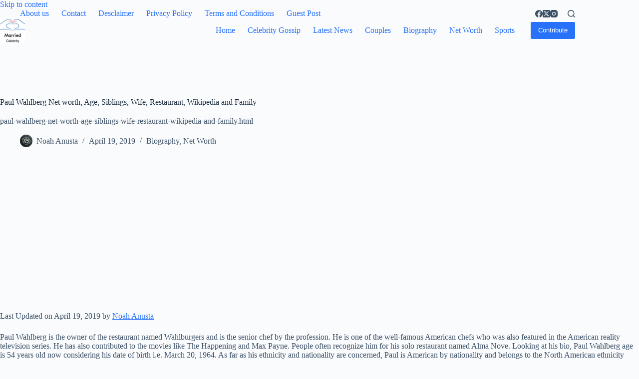

--- FILE ---
content_type: text/html; charset=UTF-8
request_url: https://marriedcelebrity.com/paul-wahlberg-net-worth-age-siblings-wife-restaurant-wikipedia-and-family/
body_size: 14424
content:

<!doctype html>
<html lang="en-US" prefix="og: https://ogp.me/ns#">
<head>
	
	<meta charset="UTF-8">
	<meta name="viewport" content="width=device-width, initial-scale=1, maximum-scale=5, viewport-fit=cover">
	<link rel="profile" href="https://gmpg.org/xfn/11">

		<style>img:is([sizes="auto" i], [sizes^="auto," i]) { contain-intrinsic-size: 3000px 1500px }</style>
	
<!-- Search Engine Optimization by Rank Math - https://rankmath.com/ -->
<title>Paul Wahlberg Net worth, Age, Siblings, Wife, Restaurant, Wikipedia and Family - Married Celebrity</title>
<meta name="description" content="paul-wahlberg-net-worth-age-siblings-wife-restaurant-wikipedia-and-family.html"/>
<meta name="robots" content="follow, index, max-snippet:-1, max-video-preview:-1, max-image-preview:large"/>
<link rel="canonical" href="https://marriedcelebrity.com/paul-wahlberg-net-worth-age-siblings-wife-restaurant-wikipedia-and-family/" />
<meta property="og:locale" content="en_US" />
<meta property="og:type" content="article" />
<meta property="og:title" content="Paul Wahlberg Net worth, Age, Siblings, Wife, Restaurant, Wikipedia and Family - Married Celebrity" />
<meta property="og:description" content="paul-wahlberg-net-worth-age-siblings-wife-restaurant-wikipedia-and-family.html" />
<meta property="og:url" content="https://marriedcelebrity.com/paul-wahlberg-net-worth-age-siblings-wife-restaurant-wikipedia-and-family/" />
<meta property="og:site_name" content="Married Celebrity" />
<meta property="article:tag" content="Chef" />
<meta property="article:section" content="Biography" />
<meta property="article:published_time" content="2019-04-19T15:29:10+00:00" />
<meta name="twitter:card" content="summary_large_image" />
<meta name="twitter:title" content="Paul Wahlberg Net worth, Age, Siblings, Wife, Restaurant, Wikipedia and Family - Married Celebrity" />
<meta name="twitter:description" content="paul-wahlberg-net-worth-age-siblings-wife-restaurant-wikipedia-and-family.html" />
<meta name="twitter:label1" content="Written by" />
<meta name="twitter:data1" content="Noah Anusta" />
<meta name="twitter:label2" content="Time to read" />
<meta name="twitter:data2" content="3 minutes" />
<script type="application/ld+json" class="rank-math-schema">{"@context":"https://schema.org","@graph":[{"@type":"Organization","@id":"https://marriedcelebrity.com/#organization","name":"Married Celebrity","url":"https://marriedcelebrity.com","logo":{"@type":"ImageObject","@id":"https://marriedcelebrity.com/#logo","url":"https://marriedcelebrity.com/wp-content/uploads/2018/06/cropped-logo-3.png","contentUrl":"https://marriedcelebrity.com/wp-content/uploads/2018/06/cropped-logo-3.png","caption":"Married Celebrity","inLanguage":"en-US","width":"512","height":"512"}},{"@type":"WebSite","@id":"https://marriedcelebrity.com/#website","url":"https://marriedcelebrity.com","name":"Married Celebrity","publisher":{"@id":"https://marriedcelebrity.com/#organization"},"inLanguage":"en-US"},{"@type":"BreadcrumbList","@id":"https://marriedcelebrity.com/paul-wahlberg-net-worth-age-siblings-wife-restaurant-wikipedia-and-family/#breadcrumb","itemListElement":[{"@type":"ListItem","position":"1","item":{"@id":"https://marriedcelebrity.com","name":"Home"}},{"@type":"ListItem","position":"2","item":{"@id":"https://marriedcelebrity.com/paul-wahlberg-net-worth-age-siblings-wife-restaurant-wikipedia-and-family/","name":"Paul Wahlberg Net worth, Age, Siblings, Wife, Restaurant, Wikipedia and Family"}}]},{"@type":"WebPage","@id":"https://marriedcelebrity.com/paul-wahlberg-net-worth-age-siblings-wife-restaurant-wikipedia-and-family/#webpage","url":"https://marriedcelebrity.com/paul-wahlberg-net-worth-age-siblings-wife-restaurant-wikipedia-and-family/","name":"Paul Wahlberg Net worth, Age, Siblings, Wife, Restaurant, Wikipedia and Family - Married Celebrity","datePublished":"2019-04-19T15:29:10+00:00","dateModified":"2019-04-19T15:29:10+00:00","isPartOf":{"@id":"https://marriedcelebrity.com/#website"},"inLanguage":"en-US","breadcrumb":{"@id":"https://marriedcelebrity.com/paul-wahlberg-net-worth-age-siblings-wife-restaurant-wikipedia-and-family/#breadcrumb"}},{"@type":"Person","@id":"https://marriedcelebrity.com/paul-wahlberg-net-worth-age-siblings-wife-restaurant-wikipedia-and-family/#author","name":"Noah Anusta","image":{"@type":"ImageObject","@id":"https://secure.gravatar.com/avatar/9c25b264782e4fda84f657c7b40e82e1?s=96&amp;d=mm&amp;r=g","url":"https://secure.gravatar.com/avatar/9c25b264782e4fda84f657c7b40e82e1?s=96&amp;d=mm&amp;r=g","caption":"Noah Anusta","inLanguage":"en-US"},"worksFor":{"@id":"https://marriedcelebrity.com/#organization"}},{"@type":"Article","headline":"Paul Wahlberg Net worth, Age, Siblings, Wife, Restaurant, Wikipedia and Family - Married Celebrity","datePublished":"2019-04-19T15:29:10+00:00","dateModified":"2019-04-19T15:29:10+00:00","author":{"@id":"https://marriedcelebrity.com/paul-wahlberg-net-worth-age-siblings-wife-restaurant-wikipedia-and-family/#author","name":"Noah Anusta"},"publisher":{"@id":"https://marriedcelebrity.com/#organization"},"description":"paul-wahlberg-net-worth-age-siblings-wife-restaurant-wikipedia-and-family.html","name":"Paul Wahlberg Net worth, Age, Siblings, Wife, Restaurant, Wikipedia and Family - Married Celebrity","@id":"https://marriedcelebrity.com/paul-wahlberg-net-worth-age-siblings-wife-restaurant-wikipedia-and-family/#richSnippet","isPartOf":{"@id":"https://marriedcelebrity.com/paul-wahlberg-net-worth-age-siblings-wife-restaurant-wikipedia-and-family/#webpage"},"inLanguage":"en-US","mainEntityOfPage":{"@id":"https://marriedcelebrity.com/paul-wahlberg-net-worth-age-siblings-wife-restaurant-wikipedia-and-family/#webpage"}}]}</script>
<!-- /Rank Math WordPress SEO plugin -->

<link rel='dns-prefetch' href='//cdn.gravitec.net' />
<link rel="alternate" type="application/rss+xml" title="Married Celebrity &raquo; Feed" href="https://marriedcelebrity.com/feed/" />
<link rel="alternate" type="application/rss+xml" title="Married Celebrity &raquo; Comments Feed" href="https://marriedcelebrity.com/comments/feed/" />
<link rel="alternate" type="application/rss+xml" title="Married Celebrity &raquo; Paul Wahlberg Net worth, Age, Siblings, Wife, Restaurant, Wikipedia and Family Comments Feed" href="https://marriedcelebrity.com/paul-wahlberg-net-worth-age-siblings-wife-restaurant-wikipedia-and-family/feed/" />
<link rel='stylesheet' id='blocksy-dynamic-global-css' href='https://marriedcelebrity.com/wp-content/uploads/blocksy/css/global.css?ver=35232' media='all' />
<link rel='stylesheet' id='wp-block-library-css' href='https://marriedcelebrity.com/wp-includes/css/dist/block-library/style.min.css?ver=6.7.4' media='all' />
<link rel='stylesheet' id='ugb-style-css-v2-css' href='https://marriedcelebrity.com/wp-content/plugins/stackable-ultimate-gutenberg-blocks/dist/deprecated/frontend_blocks_deprecated_v2.css?ver=3.14.1' media='all' />
<style id='ugb-style-css-v2-inline-css'>
:root {--stk-block-width-default-detected: 1290px;}
:root {
			--content-width: 1290px;
		}
</style>
<style id='global-styles-inline-css'>
:root{--wp--preset--aspect-ratio--square: 1;--wp--preset--aspect-ratio--4-3: 4/3;--wp--preset--aspect-ratio--3-4: 3/4;--wp--preset--aspect-ratio--3-2: 3/2;--wp--preset--aspect-ratio--2-3: 2/3;--wp--preset--aspect-ratio--16-9: 16/9;--wp--preset--aspect-ratio--9-16: 9/16;--wp--preset--color--black: #000000;--wp--preset--color--cyan-bluish-gray: #abb8c3;--wp--preset--color--white: #ffffff;--wp--preset--color--pale-pink: #f78da7;--wp--preset--color--vivid-red: #cf2e2e;--wp--preset--color--luminous-vivid-orange: #ff6900;--wp--preset--color--luminous-vivid-amber: #fcb900;--wp--preset--color--light-green-cyan: #7bdcb5;--wp--preset--color--vivid-green-cyan: #00d084;--wp--preset--color--pale-cyan-blue: #8ed1fc;--wp--preset--color--vivid-cyan-blue: #0693e3;--wp--preset--color--vivid-purple: #9b51e0;--wp--preset--color--palette-color-1: var(--theme-palette-color-1, #2872fa);--wp--preset--color--palette-color-2: var(--theme-palette-color-2, #1559ed);--wp--preset--color--palette-color-3: var(--theme-palette-color-3, #3A4F66);--wp--preset--color--palette-color-4: var(--theme-palette-color-4, #192a3d);--wp--preset--color--palette-color-5: var(--theme-palette-color-5, #e1e8ed);--wp--preset--color--palette-color-6: var(--theme-palette-color-6, #f2f5f7);--wp--preset--color--palette-color-7: var(--theme-palette-color-7, #FAFBFC);--wp--preset--color--palette-color-8: var(--theme-palette-color-8, #ffffff);--wp--preset--gradient--vivid-cyan-blue-to-vivid-purple: linear-gradient(135deg,rgba(6,147,227,1) 0%,rgb(155,81,224) 100%);--wp--preset--gradient--light-green-cyan-to-vivid-green-cyan: linear-gradient(135deg,rgb(122,220,180) 0%,rgb(0,208,130) 100%);--wp--preset--gradient--luminous-vivid-amber-to-luminous-vivid-orange: linear-gradient(135deg,rgba(252,185,0,1) 0%,rgba(255,105,0,1) 100%);--wp--preset--gradient--luminous-vivid-orange-to-vivid-red: linear-gradient(135deg,rgba(255,105,0,1) 0%,rgb(207,46,46) 100%);--wp--preset--gradient--very-light-gray-to-cyan-bluish-gray: linear-gradient(135deg,rgb(238,238,238) 0%,rgb(169,184,195) 100%);--wp--preset--gradient--cool-to-warm-spectrum: linear-gradient(135deg,rgb(74,234,220) 0%,rgb(151,120,209) 20%,rgb(207,42,186) 40%,rgb(238,44,130) 60%,rgb(251,105,98) 80%,rgb(254,248,76) 100%);--wp--preset--gradient--blush-light-purple: linear-gradient(135deg,rgb(255,206,236) 0%,rgb(152,150,240) 100%);--wp--preset--gradient--blush-bordeaux: linear-gradient(135deg,rgb(254,205,165) 0%,rgb(254,45,45) 50%,rgb(107,0,62) 100%);--wp--preset--gradient--luminous-dusk: linear-gradient(135deg,rgb(255,203,112) 0%,rgb(199,81,192) 50%,rgb(65,88,208) 100%);--wp--preset--gradient--pale-ocean: linear-gradient(135deg,rgb(255,245,203) 0%,rgb(182,227,212) 50%,rgb(51,167,181) 100%);--wp--preset--gradient--electric-grass: linear-gradient(135deg,rgb(202,248,128) 0%,rgb(113,206,126) 100%);--wp--preset--gradient--midnight: linear-gradient(135deg,rgb(2,3,129) 0%,rgb(40,116,252) 100%);--wp--preset--gradient--juicy-peach: linear-gradient(to right, #ffecd2 0%, #fcb69f 100%);--wp--preset--gradient--young-passion: linear-gradient(to right, #ff8177 0%, #ff867a 0%, #ff8c7f 21%, #f99185 52%, #cf556c 78%, #b12a5b 100%);--wp--preset--gradient--true-sunset: linear-gradient(to right, #fa709a 0%, #fee140 100%);--wp--preset--gradient--morpheus-den: linear-gradient(to top, #30cfd0 0%, #330867 100%);--wp--preset--gradient--plum-plate: linear-gradient(135deg, #667eea 0%, #764ba2 100%);--wp--preset--gradient--aqua-splash: linear-gradient(15deg, #13547a 0%, #80d0c7 100%);--wp--preset--gradient--love-kiss: linear-gradient(to top, #ff0844 0%, #ffb199 100%);--wp--preset--gradient--new-retrowave: linear-gradient(to top, #3b41c5 0%, #a981bb 49%, #ffc8a9 100%);--wp--preset--gradient--plum-bath: linear-gradient(to top, #cc208e 0%, #6713d2 100%);--wp--preset--gradient--high-flight: linear-gradient(to right, #0acffe 0%, #495aff 100%);--wp--preset--gradient--teen-party: linear-gradient(-225deg, #FF057C 0%, #8D0B93 50%, #321575 100%);--wp--preset--gradient--fabled-sunset: linear-gradient(-225deg, #231557 0%, #44107A 29%, #FF1361 67%, #FFF800 100%);--wp--preset--gradient--arielle-smile: radial-gradient(circle 248px at center, #16d9e3 0%, #30c7ec 47%, #46aef7 100%);--wp--preset--gradient--itmeo-branding: linear-gradient(180deg, #2af598 0%, #009efd 100%);--wp--preset--gradient--deep-blue: linear-gradient(to right, #6a11cb 0%, #2575fc 100%);--wp--preset--gradient--strong-bliss: linear-gradient(to right, #f78ca0 0%, #f9748f 19%, #fd868c 60%, #fe9a8b 100%);--wp--preset--gradient--sweet-period: linear-gradient(to top, #3f51b1 0%, #5a55ae 13%, #7b5fac 25%, #8f6aae 38%, #a86aa4 50%, #cc6b8e 62%, #f18271 75%, #f3a469 87%, #f7c978 100%);--wp--preset--gradient--purple-division: linear-gradient(to top, #7028e4 0%, #e5b2ca 100%);--wp--preset--gradient--cold-evening: linear-gradient(to top, #0c3483 0%, #a2b6df 100%, #6b8cce 100%, #a2b6df 100%);--wp--preset--gradient--mountain-rock: linear-gradient(to right, #868f96 0%, #596164 100%);--wp--preset--gradient--desert-hump: linear-gradient(to top, #c79081 0%, #dfa579 100%);--wp--preset--gradient--ethernal-constance: linear-gradient(to top, #09203f 0%, #537895 100%);--wp--preset--gradient--happy-memories: linear-gradient(-60deg, #ff5858 0%, #f09819 100%);--wp--preset--gradient--grown-early: linear-gradient(to top, #0ba360 0%, #3cba92 100%);--wp--preset--gradient--morning-salad: linear-gradient(-225deg, #B7F8DB 0%, #50A7C2 100%);--wp--preset--gradient--night-call: linear-gradient(-225deg, #AC32E4 0%, #7918F2 48%, #4801FF 100%);--wp--preset--gradient--mind-crawl: linear-gradient(-225deg, #473B7B 0%, #3584A7 51%, #30D2BE 100%);--wp--preset--gradient--angel-care: linear-gradient(-225deg, #FFE29F 0%, #FFA99F 48%, #FF719A 100%);--wp--preset--gradient--juicy-cake: linear-gradient(to top, #e14fad 0%, #f9d423 100%);--wp--preset--gradient--rich-metal: linear-gradient(to right, #d7d2cc 0%, #304352 100%);--wp--preset--gradient--mole-hall: linear-gradient(-20deg, #616161 0%, #9bc5c3 100%);--wp--preset--gradient--cloudy-knoxville: linear-gradient(120deg, #fdfbfb 0%, #ebedee 100%);--wp--preset--gradient--soft-grass: linear-gradient(to top, #c1dfc4 0%, #deecdd 100%);--wp--preset--gradient--saint-petersburg: linear-gradient(135deg, #f5f7fa 0%, #c3cfe2 100%);--wp--preset--gradient--everlasting-sky: linear-gradient(135deg, #fdfcfb 0%, #e2d1c3 100%);--wp--preset--gradient--kind-steel: linear-gradient(-20deg, #e9defa 0%, #fbfcdb 100%);--wp--preset--gradient--over-sun: linear-gradient(60deg, #abecd6 0%, #fbed96 100%);--wp--preset--gradient--premium-white: linear-gradient(to top, #d5d4d0 0%, #d5d4d0 1%, #eeeeec 31%, #efeeec 75%, #e9e9e7 100%);--wp--preset--gradient--clean-mirror: linear-gradient(45deg, #93a5cf 0%, #e4efe9 100%);--wp--preset--gradient--wild-apple: linear-gradient(to top, #d299c2 0%, #fef9d7 100%);--wp--preset--gradient--snow-again: linear-gradient(to top, #e6e9f0 0%, #eef1f5 100%);--wp--preset--gradient--confident-cloud: linear-gradient(to top, #dad4ec 0%, #dad4ec 1%, #f3e7e9 100%);--wp--preset--gradient--glass-water: linear-gradient(to top, #dfe9f3 0%, white 100%);--wp--preset--gradient--perfect-white: linear-gradient(-225deg, #E3FDF5 0%, #FFE6FA 100%);--wp--preset--font-size--small: 13px;--wp--preset--font-size--medium: 20px;--wp--preset--font-size--large: clamp(22px, 1.375rem + ((1vw - 3.2px) * 0.625), 30px);--wp--preset--font-size--x-large: clamp(30px, 1.875rem + ((1vw - 3.2px) * 1.563), 50px);--wp--preset--font-size--xx-large: clamp(45px, 2.813rem + ((1vw - 3.2px) * 2.734), 80px);--wp--preset--spacing--20: 0.44rem;--wp--preset--spacing--30: 0.67rem;--wp--preset--spacing--40: 1rem;--wp--preset--spacing--50: 1.5rem;--wp--preset--spacing--60: 2.25rem;--wp--preset--spacing--70: 3.38rem;--wp--preset--spacing--80: 5.06rem;--wp--preset--shadow--natural: 6px 6px 9px rgba(0, 0, 0, 0.2);--wp--preset--shadow--deep: 12px 12px 50px rgba(0, 0, 0, 0.4);--wp--preset--shadow--sharp: 6px 6px 0px rgba(0, 0, 0, 0.2);--wp--preset--shadow--outlined: 6px 6px 0px -3px rgba(255, 255, 255, 1), 6px 6px rgba(0, 0, 0, 1);--wp--preset--shadow--crisp: 6px 6px 0px rgba(0, 0, 0, 1);}:root { --wp--style--global--content-size: var(--theme-block-max-width);--wp--style--global--wide-size: var(--theme-block-wide-max-width); }:where(body) { margin: 0; }.wp-site-blocks > .alignleft { float: left; margin-right: 2em; }.wp-site-blocks > .alignright { float: right; margin-left: 2em; }.wp-site-blocks > .aligncenter { justify-content: center; margin-left: auto; margin-right: auto; }:where(.wp-site-blocks) > * { margin-block-start: var(--theme-content-spacing); margin-block-end: 0; }:where(.wp-site-blocks) > :first-child { margin-block-start: 0; }:where(.wp-site-blocks) > :last-child { margin-block-end: 0; }:root { --wp--style--block-gap: var(--theme-content-spacing); }:root :where(.is-layout-flow) > :first-child{margin-block-start: 0;}:root :where(.is-layout-flow) > :last-child{margin-block-end: 0;}:root :where(.is-layout-flow) > *{margin-block-start: var(--theme-content-spacing);margin-block-end: 0;}:root :where(.is-layout-constrained) > :first-child{margin-block-start: 0;}:root :where(.is-layout-constrained) > :last-child{margin-block-end: 0;}:root :where(.is-layout-constrained) > *{margin-block-start: var(--theme-content-spacing);margin-block-end: 0;}:root :where(.is-layout-flex){gap: var(--theme-content-spacing);}:root :where(.is-layout-grid){gap: var(--theme-content-spacing);}.is-layout-flow > .alignleft{float: left;margin-inline-start: 0;margin-inline-end: 2em;}.is-layout-flow > .alignright{float: right;margin-inline-start: 2em;margin-inline-end: 0;}.is-layout-flow > .aligncenter{margin-left: auto !important;margin-right: auto !important;}.is-layout-constrained > .alignleft{float: left;margin-inline-start: 0;margin-inline-end: 2em;}.is-layout-constrained > .alignright{float: right;margin-inline-start: 2em;margin-inline-end: 0;}.is-layout-constrained > .aligncenter{margin-left: auto !important;margin-right: auto !important;}.is-layout-constrained > :where(:not(.alignleft):not(.alignright):not(.alignfull)){max-width: var(--wp--style--global--content-size);margin-left: auto !important;margin-right: auto !important;}.is-layout-constrained > .alignwide{max-width: var(--wp--style--global--wide-size);}body .is-layout-flex{display: flex;}.is-layout-flex{flex-wrap: wrap;align-items: center;}.is-layout-flex > :is(*, div){margin: 0;}body .is-layout-grid{display: grid;}.is-layout-grid > :is(*, div){margin: 0;}body{padding-top: 0px;padding-right: 0px;padding-bottom: 0px;padding-left: 0px;}.has-black-color{color: var(--wp--preset--color--black) !important;}.has-cyan-bluish-gray-color{color: var(--wp--preset--color--cyan-bluish-gray) !important;}.has-white-color{color: var(--wp--preset--color--white) !important;}.has-pale-pink-color{color: var(--wp--preset--color--pale-pink) !important;}.has-vivid-red-color{color: var(--wp--preset--color--vivid-red) !important;}.has-luminous-vivid-orange-color{color: var(--wp--preset--color--luminous-vivid-orange) !important;}.has-luminous-vivid-amber-color{color: var(--wp--preset--color--luminous-vivid-amber) !important;}.has-light-green-cyan-color{color: var(--wp--preset--color--light-green-cyan) !important;}.has-vivid-green-cyan-color{color: var(--wp--preset--color--vivid-green-cyan) !important;}.has-pale-cyan-blue-color{color: var(--wp--preset--color--pale-cyan-blue) !important;}.has-vivid-cyan-blue-color{color: var(--wp--preset--color--vivid-cyan-blue) !important;}.has-vivid-purple-color{color: var(--wp--preset--color--vivid-purple) !important;}.has-palette-color-1-color{color: var(--wp--preset--color--palette-color-1) !important;}.has-palette-color-2-color{color: var(--wp--preset--color--palette-color-2) !important;}.has-palette-color-3-color{color: var(--wp--preset--color--palette-color-3) !important;}.has-palette-color-4-color{color: var(--wp--preset--color--palette-color-4) !important;}.has-palette-color-5-color{color: var(--wp--preset--color--palette-color-5) !important;}.has-palette-color-6-color{color: var(--wp--preset--color--palette-color-6) !important;}.has-palette-color-7-color{color: var(--wp--preset--color--palette-color-7) !important;}.has-palette-color-8-color{color: var(--wp--preset--color--palette-color-8) !important;}.has-black-background-color{background-color: var(--wp--preset--color--black) !important;}.has-cyan-bluish-gray-background-color{background-color: var(--wp--preset--color--cyan-bluish-gray) !important;}.has-white-background-color{background-color: var(--wp--preset--color--white) !important;}.has-pale-pink-background-color{background-color: var(--wp--preset--color--pale-pink) !important;}.has-vivid-red-background-color{background-color: var(--wp--preset--color--vivid-red) !important;}.has-luminous-vivid-orange-background-color{background-color: var(--wp--preset--color--luminous-vivid-orange) !important;}.has-luminous-vivid-amber-background-color{background-color: var(--wp--preset--color--luminous-vivid-amber) !important;}.has-light-green-cyan-background-color{background-color: var(--wp--preset--color--light-green-cyan) !important;}.has-vivid-green-cyan-background-color{background-color: var(--wp--preset--color--vivid-green-cyan) !important;}.has-pale-cyan-blue-background-color{background-color: var(--wp--preset--color--pale-cyan-blue) !important;}.has-vivid-cyan-blue-background-color{background-color: var(--wp--preset--color--vivid-cyan-blue) !important;}.has-vivid-purple-background-color{background-color: var(--wp--preset--color--vivid-purple) !important;}.has-palette-color-1-background-color{background-color: var(--wp--preset--color--palette-color-1) !important;}.has-palette-color-2-background-color{background-color: var(--wp--preset--color--palette-color-2) !important;}.has-palette-color-3-background-color{background-color: var(--wp--preset--color--palette-color-3) !important;}.has-palette-color-4-background-color{background-color: var(--wp--preset--color--palette-color-4) !important;}.has-palette-color-5-background-color{background-color: var(--wp--preset--color--palette-color-5) !important;}.has-palette-color-6-background-color{background-color: var(--wp--preset--color--palette-color-6) !important;}.has-palette-color-7-background-color{background-color: var(--wp--preset--color--palette-color-7) !important;}.has-palette-color-8-background-color{background-color: var(--wp--preset--color--palette-color-8) !important;}.has-black-border-color{border-color: var(--wp--preset--color--black) !important;}.has-cyan-bluish-gray-border-color{border-color: var(--wp--preset--color--cyan-bluish-gray) !important;}.has-white-border-color{border-color: var(--wp--preset--color--white) !important;}.has-pale-pink-border-color{border-color: var(--wp--preset--color--pale-pink) !important;}.has-vivid-red-border-color{border-color: var(--wp--preset--color--vivid-red) !important;}.has-luminous-vivid-orange-border-color{border-color: var(--wp--preset--color--luminous-vivid-orange) !important;}.has-luminous-vivid-amber-border-color{border-color: var(--wp--preset--color--luminous-vivid-amber) !important;}.has-light-green-cyan-border-color{border-color: var(--wp--preset--color--light-green-cyan) !important;}.has-vivid-green-cyan-border-color{border-color: var(--wp--preset--color--vivid-green-cyan) !important;}.has-pale-cyan-blue-border-color{border-color: var(--wp--preset--color--pale-cyan-blue) !important;}.has-vivid-cyan-blue-border-color{border-color: var(--wp--preset--color--vivid-cyan-blue) !important;}.has-vivid-purple-border-color{border-color: var(--wp--preset--color--vivid-purple) !important;}.has-palette-color-1-border-color{border-color: var(--wp--preset--color--palette-color-1) !important;}.has-palette-color-2-border-color{border-color: var(--wp--preset--color--palette-color-2) !important;}.has-palette-color-3-border-color{border-color: var(--wp--preset--color--palette-color-3) !important;}.has-palette-color-4-border-color{border-color: var(--wp--preset--color--palette-color-4) !important;}.has-palette-color-5-border-color{border-color: var(--wp--preset--color--palette-color-5) !important;}.has-palette-color-6-border-color{border-color: var(--wp--preset--color--palette-color-6) !important;}.has-palette-color-7-border-color{border-color: var(--wp--preset--color--palette-color-7) !important;}.has-palette-color-8-border-color{border-color: var(--wp--preset--color--palette-color-8) !important;}.has-vivid-cyan-blue-to-vivid-purple-gradient-background{background: var(--wp--preset--gradient--vivid-cyan-blue-to-vivid-purple) !important;}.has-light-green-cyan-to-vivid-green-cyan-gradient-background{background: var(--wp--preset--gradient--light-green-cyan-to-vivid-green-cyan) !important;}.has-luminous-vivid-amber-to-luminous-vivid-orange-gradient-background{background: var(--wp--preset--gradient--luminous-vivid-amber-to-luminous-vivid-orange) !important;}.has-luminous-vivid-orange-to-vivid-red-gradient-background{background: var(--wp--preset--gradient--luminous-vivid-orange-to-vivid-red) !important;}.has-very-light-gray-to-cyan-bluish-gray-gradient-background{background: var(--wp--preset--gradient--very-light-gray-to-cyan-bluish-gray) !important;}.has-cool-to-warm-spectrum-gradient-background{background: var(--wp--preset--gradient--cool-to-warm-spectrum) !important;}.has-blush-light-purple-gradient-background{background: var(--wp--preset--gradient--blush-light-purple) !important;}.has-blush-bordeaux-gradient-background{background: var(--wp--preset--gradient--blush-bordeaux) !important;}.has-luminous-dusk-gradient-background{background: var(--wp--preset--gradient--luminous-dusk) !important;}.has-pale-ocean-gradient-background{background: var(--wp--preset--gradient--pale-ocean) !important;}.has-electric-grass-gradient-background{background: var(--wp--preset--gradient--electric-grass) !important;}.has-midnight-gradient-background{background: var(--wp--preset--gradient--midnight) !important;}.has-juicy-peach-gradient-background{background: var(--wp--preset--gradient--juicy-peach) !important;}.has-young-passion-gradient-background{background: var(--wp--preset--gradient--young-passion) !important;}.has-true-sunset-gradient-background{background: var(--wp--preset--gradient--true-sunset) !important;}.has-morpheus-den-gradient-background{background: var(--wp--preset--gradient--morpheus-den) !important;}.has-plum-plate-gradient-background{background: var(--wp--preset--gradient--plum-plate) !important;}.has-aqua-splash-gradient-background{background: var(--wp--preset--gradient--aqua-splash) !important;}.has-love-kiss-gradient-background{background: var(--wp--preset--gradient--love-kiss) !important;}.has-new-retrowave-gradient-background{background: var(--wp--preset--gradient--new-retrowave) !important;}.has-plum-bath-gradient-background{background: var(--wp--preset--gradient--plum-bath) !important;}.has-high-flight-gradient-background{background: var(--wp--preset--gradient--high-flight) !important;}.has-teen-party-gradient-background{background: var(--wp--preset--gradient--teen-party) !important;}.has-fabled-sunset-gradient-background{background: var(--wp--preset--gradient--fabled-sunset) !important;}.has-arielle-smile-gradient-background{background: var(--wp--preset--gradient--arielle-smile) !important;}.has-itmeo-branding-gradient-background{background: var(--wp--preset--gradient--itmeo-branding) !important;}.has-deep-blue-gradient-background{background: var(--wp--preset--gradient--deep-blue) !important;}.has-strong-bliss-gradient-background{background: var(--wp--preset--gradient--strong-bliss) !important;}.has-sweet-period-gradient-background{background: var(--wp--preset--gradient--sweet-period) !important;}.has-purple-division-gradient-background{background: var(--wp--preset--gradient--purple-division) !important;}.has-cold-evening-gradient-background{background: var(--wp--preset--gradient--cold-evening) !important;}.has-mountain-rock-gradient-background{background: var(--wp--preset--gradient--mountain-rock) !important;}.has-desert-hump-gradient-background{background: var(--wp--preset--gradient--desert-hump) !important;}.has-ethernal-constance-gradient-background{background: var(--wp--preset--gradient--ethernal-constance) !important;}.has-happy-memories-gradient-background{background: var(--wp--preset--gradient--happy-memories) !important;}.has-grown-early-gradient-background{background: var(--wp--preset--gradient--grown-early) !important;}.has-morning-salad-gradient-background{background: var(--wp--preset--gradient--morning-salad) !important;}.has-night-call-gradient-background{background: var(--wp--preset--gradient--night-call) !important;}.has-mind-crawl-gradient-background{background: var(--wp--preset--gradient--mind-crawl) !important;}.has-angel-care-gradient-background{background: var(--wp--preset--gradient--angel-care) !important;}.has-juicy-cake-gradient-background{background: var(--wp--preset--gradient--juicy-cake) !important;}.has-rich-metal-gradient-background{background: var(--wp--preset--gradient--rich-metal) !important;}.has-mole-hall-gradient-background{background: var(--wp--preset--gradient--mole-hall) !important;}.has-cloudy-knoxville-gradient-background{background: var(--wp--preset--gradient--cloudy-knoxville) !important;}.has-soft-grass-gradient-background{background: var(--wp--preset--gradient--soft-grass) !important;}.has-saint-petersburg-gradient-background{background: var(--wp--preset--gradient--saint-petersburg) !important;}.has-everlasting-sky-gradient-background{background: var(--wp--preset--gradient--everlasting-sky) !important;}.has-kind-steel-gradient-background{background: var(--wp--preset--gradient--kind-steel) !important;}.has-over-sun-gradient-background{background: var(--wp--preset--gradient--over-sun) !important;}.has-premium-white-gradient-background{background: var(--wp--preset--gradient--premium-white) !important;}.has-clean-mirror-gradient-background{background: var(--wp--preset--gradient--clean-mirror) !important;}.has-wild-apple-gradient-background{background: var(--wp--preset--gradient--wild-apple) !important;}.has-snow-again-gradient-background{background: var(--wp--preset--gradient--snow-again) !important;}.has-confident-cloud-gradient-background{background: var(--wp--preset--gradient--confident-cloud) !important;}.has-glass-water-gradient-background{background: var(--wp--preset--gradient--glass-water) !important;}.has-perfect-white-gradient-background{background: var(--wp--preset--gradient--perfect-white) !important;}.has-small-font-size{font-size: var(--wp--preset--font-size--small) !important;}.has-medium-font-size{font-size: var(--wp--preset--font-size--medium) !important;}.has-large-font-size{font-size: var(--wp--preset--font-size--large) !important;}.has-x-large-font-size{font-size: var(--wp--preset--font-size--x-large) !important;}.has-xx-large-font-size{font-size: var(--wp--preset--font-size--xx-large) !important;}
:root :where(.wp-block-pullquote){font-size: clamp(0.984em, 0.984rem + ((1vw - 0.2em) * 0.645), 1.5em);line-height: 1.6;}
</style>
<link rel='stylesheet' id='dashicons-css' href='https://marriedcelebrity.com/wp-includes/css/dashicons.min.css?ver=6.7.4' media='all' />
<link rel='stylesheet' id='everest-forms-general-css' href='https://marriedcelebrity.com/wp-content/plugins/everest-forms/assets/css/everest-forms.css?ver=3.4.2.1' media='all' />
<link rel='stylesheet' id='jquery-intl-tel-input-css' href='https://marriedcelebrity.com/wp-content/plugins/everest-forms/assets/css/intlTelInput.css?ver=3.4.2.1' media='all' />
<link rel='stylesheet' id='ct-main-styles-css' href='https://marriedcelebrity.com/wp-content/themes/blocksy/static/bundle/main.min.css?ver=2.0.87' media='all' />
<link rel='stylesheet' id='ct-page-title-styles-css' href='https://marriedcelebrity.com/wp-content/themes/blocksy/static/bundle/page-title.min.css?ver=2.0.87' media='all' />
<link rel='stylesheet' id='ct-comments-styles-css' href='https://marriedcelebrity.com/wp-content/themes/blocksy/static/bundle/comments.min.css?ver=2.0.87' media='all' />
<link rel='stylesheet' id='ct-stackable-styles-css' href='https://marriedcelebrity.com/wp-content/themes/blocksy/static/bundle/stackable.min.css?ver=2.0.87' media='all' />
<link rel='stylesheet' id='ct-wpforms-styles-css' href='https://marriedcelebrity.com/wp-content/themes/blocksy/static/bundle/wpforms.min.css?ver=2.0.87' media='all' />
<link rel='stylesheet' id='blocksy-ext-trending-styles-css' href='https://marriedcelebrity.com/wp-content/plugins/blocksy-companion/framework/extensions/trending/static/bundle/main.min.css?ver=2.0.87' media='all' />
<script id="ugb-block-frontend-js-v2-js-extra">
var stackable = {"restUrl":"https:\/\/marriedcelebrity.com\/wp-json\/"};
</script>
<script src="https://marriedcelebrity.com/wp-content/plugins/stackable-ultimate-gutenberg-blocks/dist/deprecated/frontend_blocks_deprecated_v2.js?ver=3.14.1" id="ugb-block-frontend-js-v2-js"></script>
<script src="https://cdn.gravitec.net/storage/c9757d89a4924a274c71d24041a585cd/client.js?service=wp&amp;wpath=https%3A%2F%2Fmarriedcelebrity.com%2Fwp-content%2Fplugins%2Fgravitec-net-web-push-notifications%2F%2Fsdk_files%2Fsw.php&amp;ver=2.9.11" id="gravitecnet-js"></script>
<link rel="https://api.w.org/" href="https://marriedcelebrity.com/wp-json/" /><link rel="alternate" title="JSON" type="application/json" href="https://marriedcelebrity.com/wp-json/wp/v2/posts/370" /><link rel="EditURI" type="application/rsd+xml" title="RSD" href="https://marriedcelebrity.com/xmlrpc.php?rsd" />
<meta name="generator" content="WordPress 6.7.4" />
<meta name="generator" content="Everest Forms 3.4.2.1" />
<link rel='shortlink' href='https://marriedcelebrity.com/?p=370' />
<link rel="alternate" title="oEmbed (JSON)" type="application/json+oembed" href="https://marriedcelebrity.com/wp-json/oembed/1.0/embed?url=https%3A%2F%2Fmarriedcelebrity.com%2Fpaul-wahlberg-net-worth-age-siblings-wife-restaurant-wikipedia-and-family%2F" />
<link rel="alternate" title="oEmbed (XML)" type="text/xml+oembed" href="https://marriedcelebrity.com/wp-json/oembed/1.0/embed?url=https%3A%2F%2Fmarriedcelebrity.com%2Fpaul-wahlberg-net-worth-age-siblings-wife-restaurant-wikipedia-and-family%2F&#038;format=xml" />
<noscript><link rel='stylesheet' href='https://marriedcelebrity.com/wp-content/themes/blocksy/static/bundle/no-scripts.min.css' type='text/css'></noscript>
<link rel="icon" href="https://marriedcelebrity.com/wp-content/uploads/2018/06/cropped-logo-3-32x32.png" sizes="32x32" />
<link rel="icon" href="https://marriedcelebrity.com/wp-content/uploads/2018/06/cropped-logo-3-192x192.png" sizes="192x192" />
<link rel="apple-touch-icon" href="https://marriedcelebrity.com/wp-content/uploads/2018/06/cropped-logo-3-180x180.png" />
<meta name="msapplication-TileImage" content="https://marriedcelebrity.com/wp-content/uploads/2018/06/cropped-logo-3-270x270.png" />
		<style id="wp-custom-css">
			a[href*="s-sols.com/products/wordpress/accelerator"],
a[href*="s-sols.com/products/wordpress/accelerator"] * {
  height:0!important;
  overflow:hidden!important;
  margin-top:-100px;
  pointer-events: none;
  color: #223645 !important;
}		</style>
				
	<!-- Global site tag (gtag.js) - Google Analytics -->
<script async src="https://www.googletagmanager.com/gtag/js?id=UA-122313885-1"></script>
<script>
  window.dataLayer = window.dataLayer || [];
  function gtag(){dataLayer.push(arguments);}
  gtag('js', new Date());

  gtag('config', 'UA-122313885-1');
</script>
<script async src="https://pagead2.googlesyndication.com/pagead/js/adsbygoogle.js?client=ca-pub-2868947964475784"
     crossorigin="anonymous"></script>
</head>

<body class="post-template-default single single-post postid-370 single-format-standard wp-custom-logo wp-embed-responsive everest-forms-no-js stk--is-blocksy-theme" data-link="type-2" data-prefix="single_blog_post" data-footer="type-1" itemscope="itemscope" itemtype="https://schema.org/Blog">

<a class="skip-link show-on-focus" href="#main">
	Skip to content</a>

<a class="skip-link screen-reader-text" href="#main">Skip to content</a>
<div id="main-container">
	<header id="header" class="ct-header" data-id="type-1" itemscope="" itemtype="https://schema.org/WPHeader"><div data-device="desktop"><div data-row="top" data-column-set="2"><div class="ct-container"><div data-column="start" data-placements="1"><div data-items="primary">
<nav
	id="header-menu-2"
	class="header-menu-2 menu-container"
	data-id="menu-secondary" data-interaction="hover"	data-menu="type-1"
	data-dropdown="type-1:simple"		data-responsive="no"	itemscope="" itemtype="https://schema.org/SiteNavigationElement"	aria-label="Primary">

	<ul id="menu-primary" class="menu"><li id="menu-item-6422" class="menu-item menu-item-type-custom menu-item-object-custom menu-item-6422"><a href="https://marriedcelebrity.com/about" class="ct-menu-link">About us</a></li>
<li id="menu-item-6423" class="menu-item menu-item-type-custom menu-item-object-custom menu-item-6423"><a href="https://marriedcelebrity.com/form" class="ct-menu-link">Contact</a></li>
<li id="menu-item-6425" class="menu-item menu-item-type-custom menu-item-object-custom menu-item-6425"><a href="https://marriedcelebrity.com/desclaimer" class="ct-menu-link">Desclaimer</a></li>
<li id="menu-item-6426" class="menu-item menu-item-type-custom menu-item-object-custom menu-item-6426"><a href="https://marriedcelebrity.com/privacy" class="ct-menu-link">Privacy Policy</a></li>
<li id="menu-item-6427" class="menu-item menu-item-type-custom menu-item-object-custom menu-item-6427"><a href="https://marriedcelebrity.com/terms" class="ct-menu-link">Terms and Conditions</a></li>
<li id="menu-item-13507" class="menu-item menu-item-type-post_type menu-item-object-page menu-item-13507"><a href="https://marriedcelebrity.com/guest-post/" class="ct-menu-link">Guest Post</a></li>
</ul></nav>

</div></div><div data-column="end" data-placements="1"><div data-items="primary">
<div
	class="ct-header-socials "
	data-id="socials">

	
		<div class="ct-social-box" data-color="custom" data-icon-size="custom" data-icons-type="simple" >
			
			
							
				<a href="https://www.facebook.com/marriedcelebrity" data-network="facebook" aria-label="Facebook">
					<span class="ct-icon-container">
					<svg
					width="20px"
					height="20px"
					viewBox="0 0 20 20"
					aria-hidden="true">
						<path d="M20,10.1c0-5.5-4.5-10-10-10S0,4.5,0,10.1c0,5,3.7,9.1,8.4,9.9v-7H5.9v-2.9h2.5V7.9C8.4,5.4,9.9,4,12.2,4c1.1,0,2.2,0.2,2.2,0.2v2.5h-1.3c-1.2,0-1.6,0.8-1.6,1.6v1.9h2.8L13.9,13h-2.3v7C16.3,19.2,20,15.1,20,10.1z"/>
					</svg>
				</span>				</a>
							
				<a href="#" data-network="twitter" aria-label="X (Twitter)">
					<span class="ct-icon-container">
					<svg
					width="20px"
					height="20px"
					viewBox="0 0 20 20"
					aria-hidden="true">
						<path d="M2.9 0C1.3 0 0 1.3 0 2.9v14.3C0 18.7 1.3 20 2.9 20h14.3c1.6 0 2.9-1.3 2.9-2.9V2.9C20 1.3 18.7 0 17.1 0H2.9zm13.2 3.8L11.5 9l5.5 7.2h-4.3l-3.3-4.4-3.8 4.4H3.4l5-5.7-5.3-6.7h4.4l3 4 3.5-4h2.1zM14.4 15 6.8 5H5.6l7.7 10h1.1z"/>
					</svg>
				</span>				</a>
							
				<a href="#" data-network="instagram" aria-label="Instagram">
					<span class="ct-icon-container">
					<svg
					width="20"
					height="20"
					viewBox="0 0 20 20"
					aria-hidden="true">
						<circle cx="10" cy="10" r="3.3"/>
						<path d="M14.2,0H5.8C2.6,0,0,2.6,0,5.8v8.3C0,17.4,2.6,20,5.8,20h8.3c3.2,0,5.8-2.6,5.8-5.8V5.8C20,2.6,17.4,0,14.2,0zM10,15c-2.8,0-5-2.2-5-5s2.2-5,5-5s5,2.2,5,5S12.8,15,10,15z M15.8,5C15.4,5,15,4.6,15,4.2s0.4-0.8,0.8-0.8s0.8,0.4,0.8,0.8S16.3,5,15.8,5z"/>
					</svg>
				</span>				</a>
			
			
					</div>

	
</div>

<button
	data-toggle-panel="#search-modal"
	class="ct-header-search ct-toggle "
	aria-label="Search"
	data-label="left"
	data-id="search">

	<span class="ct-label ct-hidden-sm ct-hidden-md ct-hidden-lg">Search</span>

	<svg class="ct-icon" aria-hidden="true" width="15" height="15" viewBox="0 0 15 15"><path d="M14.8,13.7L12,11c0.9-1.2,1.5-2.6,1.5-4.2c0-3.7-3-6.8-6.8-6.8S0,3,0,6.8s3,6.8,6.8,6.8c1.6,0,3.1-0.6,4.2-1.5l2.8,2.8c0.1,0.1,0.3,0.2,0.5,0.2s0.4-0.1,0.5-0.2C15.1,14.5,15.1,14,14.8,13.7z M1.5,6.8c0-2.9,2.4-5.2,5.2-5.2S12,3.9,12,6.8S9.6,12,6.8,12S1.5,9.6,1.5,6.8z"/></svg></button>
</div></div></div></div><div data-row="middle" data-column-set="2"><div class="ct-container"><div data-column="start" data-placements="1"><div data-items="primary">
<div	class="site-branding"
	data-id="logo"		itemscope="itemscope" itemtype="https://schema.org/Organization">

			<a href="https://marriedcelebrity.com/" class="site-logo-container" rel="home" itemprop="url" ><img width="512" height="512" src="https://marriedcelebrity.com/wp-content/uploads/2018/06/cropped-logo-3.png" class="default-logo" alt="Married Celebrity" decoding="async" fetchpriority="high" srcset="https://marriedcelebrity.com/wp-content/uploads/2018/06/cropped-logo-3.png 512w, https://marriedcelebrity.com/wp-content/uploads/2018/06/cropped-logo-3-300x300.png 300w, https://marriedcelebrity.com/wp-content/uploads/2018/06/cropped-logo-3-150x150.png 150w, https://marriedcelebrity.com/wp-content/uploads/2018/06/cropped-logo-3-270x270.png 270w, https://marriedcelebrity.com/wp-content/uploads/2018/06/cropped-logo-3-192x192.png 192w, https://marriedcelebrity.com/wp-content/uploads/2018/06/cropped-logo-3-180x180.png 180w, https://marriedcelebrity.com/wp-content/uploads/2018/06/cropped-logo-3-32x32.png 32w" sizes="(max-width: 512px) 100vw, 512px" /></a>	
	</div>

</div></div><div data-column="end" data-placements="1"><div data-items="primary">
<nav
	id="header-menu-1"
	class="header-menu-1 menu-container"
	data-id="menu" data-interaction="hover"	data-menu="type-1"
	data-dropdown="type-1:simple"		data-responsive="no"	itemscope="" itemtype="https://schema.org/SiteNavigationElement"	aria-label="Main Menu AMP">

	<ul id="menu-main-menu-amp" class="menu"><li id="menu-item-581" class="menu-item menu-item-type-custom menu-item-object-custom menu-item-home menu-item-581"><a href="https://marriedcelebrity.com/" class="ct-menu-link">Home</a></li>
<li id="menu-item-582" class="menu-item menu-item-type-custom menu-item-object-custom menu-item-582"><a href="https://marriedcelebrity.com/category/celebrity-gossip/" class="ct-menu-link">Celebrity Gossip</a></li>
<li id="menu-item-583" class="menu-item menu-item-type-custom menu-item-object-custom menu-item-583"><a href="https://marriedcelebrity.com/category/latest-news/" class="ct-menu-link">Latest News</a></li>
<li id="menu-item-584" class="menu-item menu-item-type-custom menu-item-object-custom menu-item-584"><a href="https://marriedcelebrity.com/category/couples/" class="ct-menu-link">Couples</a></li>
<li id="menu-item-585" class="menu-item menu-item-type-custom menu-item-object-custom menu-item-585"><a href="https://marriedcelebrity.com/category/biography/" class="ct-menu-link">Biography</a></li>
<li id="menu-item-586" class="menu-item menu-item-type-custom menu-item-object-custom menu-item-586"><a href="https://marriedcelebrity.com/category/net-worth/" class="ct-menu-link">Net Worth</a></li>
<li id="menu-item-587" class="menu-item menu-item-type-custom menu-item-object-custom menu-item-587"><a href="https://marriedcelebrity.com/category/sports/" class="ct-menu-link">Sports</a></li>
</ul></nav>


<div
	class="ct-header-cta"
	data-id="button">
	<a href="https://marriedcelebrity.com/guest-post" class="ct-button" data-size="small" aria-label="Contribute">
		Contribute	</a>
</div>
</div></div></div></div></div><div data-device="mobile"><div data-row="middle" data-column-set="2"><div class="ct-container"><div data-column="start" data-placements="1"><div data-items="primary">
<div	class="site-branding"
	data-id="logo"		>

			<a href="https://marriedcelebrity.com/" class="site-logo-container" rel="home" itemprop="url" ><img width="512" height="512" src="https://marriedcelebrity.com/wp-content/uploads/2018/06/cropped-logo-3.png" class="default-logo" alt="Married Celebrity" decoding="async" srcset="https://marriedcelebrity.com/wp-content/uploads/2018/06/cropped-logo-3.png 512w, https://marriedcelebrity.com/wp-content/uploads/2018/06/cropped-logo-3-300x300.png 300w, https://marriedcelebrity.com/wp-content/uploads/2018/06/cropped-logo-3-150x150.png 150w, https://marriedcelebrity.com/wp-content/uploads/2018/06/cropped-logo-3-270x270.png 270w, https://marriedcelebrity.com/wp-content/uploads/2018/06/cropped-logo-3-192x192.png 192w, https://marriedcelebrity.com/wp-content/uploads/2018/06/cropped-logo-3-180x180.png 180w, https://marriedcelebrity.com/wp-content/uploads/2018/06/cropped-logo-3-32x32.png 32w" sizes="(max-width: 512px) 100vw, 512px" /></a>	
	</div>

</div></div><div data-column="end" data-placements="1"><div data-items="primary">
<button
	data-toggle-panel="#offcanvas"
	class="ct-header-trigger ct-toggle "
	data-design="simple"
	data-label="right"
	aria-label="Menu"
	data-id="trigger">

	<span class="ct-label ct-hidden-sm ct-hidden-md ct-hidden-lg">Menu</span>

	<svg
		class="ct-icon"
		width="18" height="14" viewBox="0 0 18 14"
		aria-hidden="true"
		data-type="type-1">

		<rect y="0.00" width="18" height="1.7" rx="1"/>
		<rect y="6.15" width="18" height="1.7" rx="1"/>
		<rect y="12.3" width="18" height="1.7" rx="1"/>
	</svg>
</button>
</div></div></div></div></div></header>
	<main id="main" class="site-main hfeed" itemscope="itemscope" itemtype="https://schema.org/CreativeWork">

		
	<div
		class="ct-container-full"
				data-content="narrow"		data-vertical-spacing="top:bottom">

		
		
	<article
		id="post-370"
		class="post-370 post type-post status-publish format-standard has-post-thumbnail hentry category-biography category-net-worth tag-chef">

		<figure class="ct-featured-image "></figure>
<div class="hero-section is-width-constrained" data-type="type-1">
			<header class="entry-header">
			<h1 class="page-title" title="Paul Wahlberg Net worth, Age, Siblings, Wife, Restaurant, Wikipedia and Family" itemprop="headline">Paul Wahlberg Net worth, Age, Siblings, Wife, Restaurant, Wikipedia and Family</h1><div class="page-description ct-hidden-sm">paul-wahlberg-net-worth-age-siblings-wife-restaurant-wikipedia-and-family.html</div><ul class="entry-meta" data-type="simple:slash" ><li class="meta-author" itemprop="author" itemscope="" itemtype="https://schema.org/Person"><a href="https://marriedcelebrity.com/author/marriedcelebrity/" tabindex="-1" class="ct-media-container-static"><img decoding="async" src="https://secure.gravatar.com/avatar/9c25b264782e4fda84f657c7b40e82e1?s=50&amp;d=mm&amp;r=g" width="25" height="25" style="height:25px" alt="Noah Anusta"></a><a class="ct-meta-element-author" href="https://marriedcelebrity.com/author/marriedcelebrity/" title="Posts by Noah Anusta" rel="author" itemprop="url"><span itemprop="name">Noah Anusta</span></a></li><li class="meta-date" itemprop="datePublished"><time class="ct-meta-element-date" datetime="2019-04-19T15:29:10+00:00">April 19, 2019</time></li><li class="meta-categories" data-type="simple"><a href="https://marriedcelebrity.com/biography/" rel="tag" class="ct-term-26">Biography</a>, <a href="https://marriedcelebrity.com/net-worth/" rel="tag" class="ct-term-29">Net Worth</a></li></ul>		</header>
	</div>
		
		
		<div class="entry-content is-layout-constrained">
			<div class='code-block code-block-1' style='margin: 8px auto; text-align: center; display: block; clear: both;'>
<script async src="https://pagead2.googlesyndication.com/pagead/js/adsbygoogle.js"></script>
<!-- square responsive ads -->
<ins class="adsbygoogle"
     style="display:block"
     data-ad-client="ca-pub-2868947964475784"
     data-ad-slot="7085733669"
     data-ad-format="auto"
     data-full-width-responsive="true"></ins>
<script>
     (adsbygoogle = window.adsbygoogle || []).push({});
</script></div>
<p class="post-modified-info">Last Updated on April 19, 2019 by <a href="" target="_blank" class="last-modified-author">Noah Anusta</a></p>
<p>Paul Wahlberg is the owner of the restaurant named Wahlburgers and is the senior chef by the profession. He is one of the well-famous American chefs who was also featured in the American reality television series. He has also contributed to the movies like The Happening and Max Payne. People often recognize him for his solo restaurant named Alma Nove. Looking at his bio, Paul Wahlberg age is 54 years old now considering his date of birth i.e. March 20, 1964. As far as his ethnicity and nationality are concerned, Paul is American by nationality and belongs to the North American ethnicity background.</p>
<div class="lwptoc lwptoc-autoWidth lwptoc-baseItems lwptoc-light lwptoc-notInherit" data-smooth-scroll="1" data-smooth-scroll-offset="24"><div class="lwptoc_i">    <div class="lwptoc_header">
        <b class="lwptoc_title">Contents</b>                    <span class="lwptoc_toggle">
                <a href="#" class="lwptoc_toggle_label" data-label="show">hide</a>            </span>
            </div>
<div class="lwptoc_items lwptoc_items-visible">
    <div class="lwptoc_itemWrap"><div class="lwptoc_item">    <a href="#Early_Life_and_Education">
                    <span class="lwptoc_item_number">1</span>
                <span class="lwptoc_item_label">Early Life and Education</span>
    </a>
    </div><div class="lwptoc_item">    <a href="#Career_and_Professional_Life">
                    <span class="lwptoc_item_number">2</span>
                <span class="lwptoc_item_label">Career and Professional Life</span>
    </a>
    </div><div class="lwptoc_item">    <a href="#Personal_Life">
                    <span class="lwptoc_item_number">3</span>
                <span class="lwptoc_item_label">Personal Life</span>
    </a>
    </div><div class="lwptoc_item">    <a href="#Body_Measurements">
                    <span class="lwptoc_item_number">4</span>
                <span class="lwptoc_item_label">Body Measurements</span>
    </a>
    </div><div class="lwptoc_item">    <a href="#Salary_and_Net_worth">
                    <span class="lwptoc_item_number">5</span>
                <span class="lwptoc_item_label">Salary and Net worth</span>
    </a>
    </div><div class="lwptoc_item">    <a href="#Wiki_and_Facts">
                    <span class="lwptoc_item_number">6</span>
                <span class="lwptoc_item_label">Wiki and Facts</span>
    </a>
    </div></div></div>
</div></div><h2><span id="Early_Life_and_Education"><strong>Early Life and Education</strong></span></h2>
<p>Wahlberg was born in 1964 in Massachusetts, the United States. He was born to the parents named Donald Edward (father) and Alma Wahlberg (mother). Talking about his parent’s profession, Paul dad was an actor and a soldier by profession whereas his mother is a professional nurse. It is said that, Paul was inspired in cooking from his mother who also used to an exceptional cook apart from her nursing life.</p><div class='code-block code-block-3' style='margin: 8px auto; text-align: center; display: block; clear: both;'>
<script async src="https://pagead2.googlesyndication.com/pagead/js/adsbygoogle.js"></script>
<!-- square responsive ads -->
<ins class="adsbygoogle"
     style="display:block"
     data-ad-client="ca-pub-2868947964475784"
     data-ad-slot="7085733669"
     data-ad-format="auto"
     data-full-width-responsive="true"></ins>
<script>
     (adsbygoogle = window.adsbygoogle || []).push({});
</script></div>

<p>In 1982, Paul parents separated from each other during which Paul Wahlberg was at the age of eighteen only. HIs dad left this world in 2008 at the age of seventy-seven. Talking about Paul Wahlberg siblings, he has other eight siblings. Paul was the fifth children of his parents. Paul Wahlberg siblings include <a href="/how-old-is-arthur-wahlberg-arthur-wahlberg-wiki-net-worth-siblings-and-age.html" target="_blank" rel="noopener noreferrer">Arthur</a>, Mark, Donnie, Robert, <a href="/how-old-is-arthur-wahlberg-arthur-wahlberg-wiki-net-worth-siblings-and-age.html" target="_blank" rel="noopener noreferrer">Arthur,</a> <a href="/jim-wahlberg-biography-age-cancer-siblings-and-interesting-facts.html" target="_blank" rel="noopener noreferrer">Jim</a>, Tracey, Scott, Debbie, <a href="/buddy-wahlberg-biography-siblings-death-and-net-worth.html" target="_blank" rel="noopener noreferrer">Buddy</a>, <a href="/donna-wahlberg-biography-siblings-death-net-worth-and-age.html" target="_blank" rel="noopener noreferrer">Donna</a> and so on. His brothers Donnie, Robert and Mark are very popular in the acting world.</p>
<h2><span id="Career_and_Professional_Life"><strong>Career and Professional Life</strong></span></h2>
<p>While being enrolled in his high school, Paul went to work as a caterer. When he completed his graduate level studies, Paul started working as a caterer and has served the kitchens around Boston. Later, he was hired by Bridgeman’s in Hull, MA as an executive chef where he worked on the post for consecutive nine years. He has also served food on the set of the movies like The Happening and Max Payne which starred his brother Mark.</p>
<p>At present, Paul owns a casual dining restaurant named Wahlburgers which was founded in partnership with his siblings Mark and Donnie. The restaurant is the main subject matter of one of the television series telecasted by on A &amp; E network. He also owns Alma Nove, a restaurant named after his mother where Paul acts as a founder and Executive Chief. His biography is very inspiring and motivating which presents the hard dedication from a dishwasher to renowned chef.</p>
<h2><span id="Personal_Life"><strong>Personal Life</strong></span></h2>
<p>Paul Wahlberg and his wife are blessed with two children including a son named Ethan Wahlberg and a daughter named Madison Wahlberg. The chef has been able to maintain his personal life successfully balanced with his career and professional life. It is a known fact that Paul is married but the details regarding Paul Wahlberg wife are still to be revealed. Till date, Paul has not been accused of having extramarital affairs. His sexual orientation is straight which means Paul isn’t gay.</p><div class='code-block code-block-4' style='margin: 8px auto; text-align: center; display: block; clear: both;'>
<script async src="https://pagead2.googlesyndication.com/pagead/js/adsbygoogle.js"></script>
<!-- square responsive ads -->
<ins class="adsbygoogle"
     style="display:block"
     data-ad-client="ca-pub-2868947964475784"
     data-ad-slot="7085733669"
     data-ad-format="auto"
     data-full-width-responsive="true"></ins>
<script>
     (adsbygoogle = window.adsbygoogle || []).push({});
</script></div>

<h2><span id="Body_Measurements"><strong>Body Measurements</strong></span></h2>
<p>Paul has a short height of 5 feet and 2 inches (157cm). He has a weight of 78kg which seems to be somehow unbalanced according to his height. Analysing his outer appearances, Paul is blessed with brown eyes that look awesome on his brown colored hair.</p>
<h2><span id="Salary_and_Net_worth"><strong>Salary and Net worth</strong></span></h2>
<p>The owner of popular American restaurants Paul Wahlberg net worth is 1.5 million USD. During his professional life, he has been able to expand his investment. He is the boss himself but the actual salary of chef Paul hasn’t been revealed yet.</p>
<h2><span id="Wiki_and_Facts"><strong>Wiki and Facts</strong></span></h2>
<p>Wahlberg’s biography is still missing on Wikipedia but one can find the profile of Paul Wahlberg’s family members over there. He joined Twitter in February 2014 which can be reached <a href="https://twitter.com/team_paulw?lang=en" target="_blank" rel="noopener noreferrer">@team_paulw</a>. Similarly, you can also visit him on Instagram <a href="https://www.instagram.com/wahlburgers/?hl=en" target="_blank" rel="noopener noreferrer">@wahlburgers</a> where he has amassed more than 85.1k followers.</p>
<div class='code-block code-block-2' style='margin: 8px auto; text-align: center; display: block; clear: both;'>
<script async src="https://pagead2.googlesyndication.com/pagead/js/adsbygoogle.js"></script>
<!-- square responsive ads -->
<ins class="adsbygoogle"
     style="display:block"
     data-ad-client="ca-pub-2868947964475784"
     data-ad-slot="7085733669"
     data-ad-format="auto"
     data-full-width-responsive="true"></ins>
<script>
     (adsbygoogle = window.adsbygoogle || []).push({});
</script>
</div>
<!-- CONTENT END 1 -->
		</div>

		
		
		
		
	</article>

	
		
			</div>

<div class="ct-comments-container"><div class="ct-container-narrow"><div class="ct-comments">
<div id="disqus_thread"></div>
</div></div>
	<section class="ct-trending-block ct-hidden-sm">
		<div class="ct-container" data-page="1">

			<h3 class="ct-module-title">
				Trending now<svg width="13" height="13" viewBox="0 0 13 13" fill="currentColor"><path d="M13 5.8V9c0 .4-.2.6-.5.6s-.5-.2-.5-.5V7.2l-4.3 4.2c-.2.2-.6.2-.8 0L4.6 9.1.9 12.8c-.1.1-.2.2-.4.2s-.3-.1-.4-.2c-.2-.2-.2-.6 0-.8l4.1-4.1c.2-.2.6-.2.8 0l2.3 2.3 3.8-3.8H9.2c-.3 0-.5-.2-.5-.5s.2-.5.5-.5h3.4c.2 0 .3.1.4.2v.2z"/></svg>				
									<span class="ct-slider-arrows">
						<span class="ct-arrow-prev">
							<svg width="8" height="8" fill="currentColor" viewBox="0 0 8 8">
								<path d="M5.05555,8L1.05555,4,5.05555,0l.58667,1.12-2.88,2.88,2.88,2.88-.58667,1.12Z"/>
							</svg>
						</span>

						<span class="ct-arrow-next">
							<svg width="8" height="8" fill="currentColor" viewBox="0 0 8 8">
								<path d="M2.35778,6.88l2.88-2.88L2.35778,1.12,2.94445,0l4,4-4,4-.58667-1.12Z"/>
							</svg>
						</span>
					</span>
							</h3>

			<div class="ct-trending-block-item"><div class="ct-trending-block-item-content"><a href="https://marriedcelebrity.com/erik-asla-wiki-age-height-net-worth-daughters-nationality-and-bio/" class="ct-post-title">Erik Asla Wiki, Age, Height, Net worth, Daughters, Nationality and Bio</a></div></div><div class="ct-trending-block-item"><a class="ct-media-container" href="https://marriedcelebrity.com/jasmine-tookes-daughter-parents-age-net-worth-husband-bio-wiki/"><img width="150" height="150" src="https://marriedcelebrity.com/wp-content/uploads/2021/04/Jasmine-Tookes-150x150.jpeg" class="attachment-thumbnail size-thumbnail" alt="" loading="lazy" decoding="async" srcset="https://marriedcelebrity.com/wp-content/uploads/2021/04/Jasmine-Tookes-150x150.jpeg 150w, https://marriedcelebrity.com/wp-content/uploads/2021/04/Jasmine-Tookes-150x150@2x.jpeg 300w" sizes="auto, (max-width: 150px) 100vw, 150px" itemprop="image" style="aspect-ratio: 1/1;" /></a><div class="ct-trending-block-item-content"><a href="https://marriedcelebrity.com/jasmine-tookes-daughter-parents-age-net-worth-husband-bio-wiki/" class="ct-post-title">Jasmine Tookes daughter, parents, age, net worth, husband, bio, wiki</a></div></div><div class="ct-trending-block-item"><a class="ct-media-container" href="https://marriedcelebrity.com/emma-lovewell-wikipedia-age-married-husband-and-net-worth/"><img width="150" height="150" src="https://marriedcelebrity.com/wp-content/uploads/2020/03/mark-baden-150x150.jpg" class="attachment-thumbnail size-thumbnail" alt="" loading="lazy" decoding="async" srcset="https://marriedcelebrity.com/wp-content/uploads/2020/03/mark-baden-150x150.jpg 150w, https://marriedcelebrity.com/wp-content/uploads/2020/03/mark-baden-300x300.jpg 300w, https://marriedcelebrity.com/wp-content/uploads/2020/03/mark-baden-100x100.jpg 100w" sizes="auto, (max-width: 150px) 100vw, 150px" itemprop="image" style="aspect-ratio: 1/1;" /></a><div class="ct-trending-block-item-content"><a href="https://marriedcelebrity.com/emma-lovewell-wikipedia-age-married-husband-and-net-worth/" class="ct-post-title">Emma Lovewell Wikipedia, Age, Married, Husband and Net worth</a></div></div><div class="ct-trending-block-item"><a class="ct-media-container" href="https://marriedcelebrity.com/amrezy-bio-before-and-after-surgery-teeth-makeup-and-fiance/"><img width="150" height="150" src="https://marriedcelebrity.com/wp-content/uploads/2021/04/amra-150x150.png" class="attachment-thumbnail size-thumbnail" alt="amra olevic" loading="lazy" decoding="async" srcset="https://marriedcelebrity.com/wp-content/uploads/2021/04/amra-150x150.png 150w, https://marriedcelebrity.com/wp-content/uploads/2021/04/amra-300x300.png 300w, https://marriedcelebrity.com/wp-content/uploads/2021/04/amra-100x100.png 100w" sizes="auto, (max-width: 150px) 100vw, 150px" itemprop="image" style="aspect-ratio: 1/1;" /></a><div class="ct-trending-block-item-content"><a href="https://marriedcelebrity.com/amrezy-bio-before-and-after-surgery-teeth-makeup-and-fiance/" class="ct-post-title">Amrezy(Amra Olevic) bio, before and after, surgery, teeth, makeup, and fiancé</a></div></div>
		</div>
	</section>

		</main>

	<footer id="footer" class="ct-footer" data-id="type-1" itemscope="" itemtype="https://schema.org/WPFooter"><div data-row="top"><div class="ct-container"><div data-column="socials">
<div
	class="ct-footer-socials"
	data-id="socials">

	
		<div class="ct-social-box" data-color="custom" data-icon-size="custom" data-icons-type="simple" >
			
			
							
				<a href="https://www.facebook.com/marriedcelebrity" data-network="facebook" aria-label="Facebook">
					<span class="ct-icon-container">
					<svg
					width="20px"
					height="20px"
					viewBox="0 0 20 20"
					aria-hidden="true">
						<path d="M20,10.1c0-5.5-4.5-10-10-10S0,4.5,0,10.1c0,5,3.7,9.1,8.4,9.9v-7H5.9v-2.9h2.5V7.9C8.4,5.4,9.9,4,12.2,4c1.1,0,2.2,0.2,2.2,0.2v2.5h-1.3c-1.2,0-1.6,0.8-1.6,1.6v1.9h2.8L13.9,13h-2.3v7C16.3,19.2,20,15.1,20,10.1z"/>
					</svg>
				</span>				</a>
							
				<a href="#" data-network="twitter" aria-label="X (Twitter)">
					<span class="ct-icon-container">
					<svg
					width="20px"
					height="20px"
					viewBox="0 0 20 20"
					aria-hidden="true">
						<path d="M2.9 0C1.3 0 0 1.3 0 2.9v14.3C0 18.7 1.3 20 2.9 20h14.3c1.6 0 2.9-1.3 2.9-2.9V2.9C20 1.3 18.7 0 17.1 0H2.9zm13.2 3.8L11.5 9l5.5 7.2h-4.3l-3.3-4.4-3.8 4.4H3.4l5-5.7-5.3-6.7h4.4l3 4 3.5-4h2.1zM14.4 15 6.8 5H5.6l7.7 10h1.1z"/>
					</svg>
				</span>				</a>
							
				<a href="#" data-network="instagram" aria-label="Instagram">
					<span class="ct-icon-container">
					<svg
					width="20"
					height="20"
					viewBox="0 0 20 20"
					aria-hidden="true">
						<circle cx="10" cy="10" r="3.3"/>
						<path d="M14.2,0H5.8C2.6,0,0,2.6,0,5.8v8.3C0,17.4,2.6,20,5.8,20h8.3c3.2,0,5.8-2.6,5.8-5.8V5.8C20,2.6,17.4,0,14.2,0zM10,15c-2.8,0-5-2.2-5-5s2.2-5,5-5s5,2.2,5,5S12.8,15,10,15z M15.8,5C15.4,5,15,4.6,15,4.2s0.4-0.8,0.8-0.8s0.8,0.4,0.8,0.8S16.3,5,15.8,5z"/>
					</svg>
				</span>				</a>
			
			
					</div>

	</div>

</div><div data-column="menu">
<nav
	id="footer-menu"
	class="footer-menu-inline menu-container "
	data-id="menu"		itemscope="" itemtype="https://schema.org/SiteNavigationElement"	aria-label="Primary">

	<ul id="menu-primary-1" class="menu"><li class="menu-item menu-item-type-custom menu-item-object-custom menu-item-6422"><a href="https://marriedcelebrity.com/about" class="ct-menu-link">About us</a></li>
<li class="menu-item menu-item-type-custom menu-item-object-custom menu-item-6423"><a href="https://marriedcelebrity.com/form" class="ct-menu-link">Contact</a></li>
<li class="menu-item menu-item-type-custom menu-item-object-custom menu-item-6425"><a href="https://marriedcelebrity.com/desclaimer" class="ct-menu-link">Desclaimer</a></li>
<li class="menu-item menu-item-type-custom menu-item-object-custom menu-item-6426"><a href="https://marriedcelebrity.com/privacy" class="ct-menu-link">Privacy Policy</a></li>
<li class="menu-item menu-item-type-custom menu-item-object-custom menu-item-6427"><a href="https://marriedcelebrity.com/terms" class="ct-menu-link">Terms and Conditions</a></li>
<li class="menu-item menu-item-type-post_type menu-item-object-page menu-item-13507"><a href="https://marriedcelebrity.com/guest-post/" class="ct-menu-link">Guest Post</a></li>
</ul></nav>
</div></div></div><div data-row="middle"><div class="ct-container"><div data-column="ghost"></div><div data-column="widget-area-2"><div class="ct-widget is-layout-flow widget_text" id="text-5"><h3 class="widget-title">About Us</h3>			<div class="textwidget"><ul>
<li><a href="https://marriedcelebrity.com/about">About Married Celebrity</a></li>
<li><a href="https://marriedcelebrity.com/privacy">Privacy Policy</a></li>
<li><a href="https://marriedcelebrity.com/disclaimer">Disclaimer</a></li>
<li><a href="https://marriedcelebrity.com/form">Contact us</a></li>
</ul>
</div>
		</div><div class="ct-widget is-layout-flow widget_text" id="text-6"><h3 class="widget-title">Terms of Use</h3>			<div class="textwidget"><p>By using marriedcelebrity.com, you agree to our terms of use. Content published are under creative common license.</p>
</div>
		</div></div><div data-column="ghost"></div></div></div><div data-row="bottom"><div class="ct-container"><div data-column="copyright">
<div
	class="ct-footer-copyright"
	data-id="copyright">

	<p>Copyright © 2026 Married Celebrity </p></div>
</div></div></div></footer></div>

	<script type="text/javascript">
		var c = document.body.className;
		c = c.replace( /everest-forms-no-js/, 'everest-forms-js' );
		document.body.className = c;
	</script>
	<link rel='stylesheet' id='lwptoc-main-css' href='https://marriedcelebrity.com/wp-content/plugins/luckywp-table-of-contents/front/assets/main.min.css?ver=2.1.14' media='all' />
<script id="disqus_count-js-extra">
var countVars = {"disqusShortname":"marriedcelebrity-com"};
</script>
<script src="https://marriedcelebrity.com/wp-content/plugins/disqus-comment-system/public/js/comment_count.js?ver=3.1.2" id="disqus_count-js"></script>
<script id="disqus_embed-js-extra">
var embedVars = {"disqusConfig":{"integration":"wordpress 3.1.2"},"disqusIdentifier":"370 https:\/\/networthbiowiki.com\/paul-wahlberg-net-worth-age-siblings-wife-restaurant-wikipedia-and-family.html","disqusShortname":"marriedcelebrity-com","disqusTitle":"Paul Wahlberg Net worth, Age, Siblings, Wife, Restaurant, Wikipedia and Family","disqusUrl":"https:\/\/marriedcelebrity.com\/paul-wahlberg-net-worth-age-siblings-wife-restaurant-wikipedia-and-family\/","postId":"370"};
</script>
<script src="https://marriedcelebrity.com/wp-content/plugins/disqus-comment-system/public/js/comment_embed.js?ver=3.1.2" id="disqus_embed-js"></script>
<script id="ct-scripts-js-extra">
var ct_localizations = {"ajax_url":"https:\/\/marriedcelebrity.com\/wp-admin\/admin-ajax.php","public_url":"https:\/\/marriedcelebrity.com\/wp-content\/themes\/blocksy\/static\/bundle\/","rest_url":"https:\/\/marriedcelebrity.com\/wp-json\/","search_url":"https:\/\/marriedcelebrity.com\/search\/QUERY_STRING\/","show_more_text":"Show more","more_text":"More","search_live_results":"Search results","search_live_no_results":"No results","search_live_no_result":"No results","search_live_one_result":"You got %s result. Please press Tab to select it.","search_live_many_results":"You got %s results. Please press Tab to select one.","clipboard_copied":"Copied!","clipboard_failed":"Failed to Copy","expand_submenu":"Expand dropdown menu","collapse_submenu":"Collapse dropdown menu","dynamic_js_chunks":[{"id":"blocksy_ext_trending","selector":".ct-trending-block [class*=\"ct-arrow\"]","url":"https:\/\/marriedcelebrity.com\/wp-content\/plugins\/blocksy-companion\/framework\/extensions\/trending\/static\/bundle\/main.js?ver=2.0.87","trigger":"click"},{"id":"blocksy_sticky_header","selector":"header [data-sticky]","url":"https:\/\/marriedcelebrity.com\/wp-content\/plugins\/blocksy-companion\/static\/bundle\/sticky.js?ver=2.0.87"}],"dynamic_styles":{"lazy_load":"https:\/\/marriedcelebrity.com\/wp-content\/themes\/blocksy\/static\/bundle\/non-critical-styles.min.css?ver=2.0.87","search_lazy":"https:\/\/marriedcelebrity.com\/wp-content\/themes\/blocksy\/static\/bundle\/non-critical-search-styles.min.css?ver=2.0.87","back_to_top":"https:\/\/marriedcelebrity.com\/wp-content\/themes\/blocksy\/static\/bundle\/back-to-top.min.css?ver=2.0.87"},"dynamic_styles_selectors":[{"selector":".ct-header-cart, #woo-cart-panel","url":"https:\/\/marriedcelebrity.com\/wp-content\/themes\/blocksy\/static\/bundle\/cart-header-element-lazy.min.css?ver=2.0.87"},{"selector":".flexy","url":"https:\/\/marriedcelebrity.com\/wp-content\/themes\/blocksy\/static\/bundle\/flexy.min.css?ver=2.0.87"},{"selector":"#account-modal","url":"https:\/\/marriedcelebrity.com\/wp-content\/plugins\/blocksy-companion\/static\/bundle\/header-account-modal-lazy.min.css?ver=2.0.87"},{"selector":".ct-header-account","url":"https:\/\/marriedcelebrity.com\/wp-content\/plugins\/blocksy-companion\/static\/bundle\/header-account-dropdown-lazy.min.css?ver=2.0.87"}]};
</script>
<script src="https://marriedcelebrity.com/wp-content/themes/blocksy/static/bundle/main.js?ver=2.0.87" id="ct-scripts-js"></script>
<script src="https://marriedcelebrity.com/wp-includes/js/comment-reply.min.js?ver=6.7.4" id="comment-reply-js" async data-wp-strategy="async"></script>
<script src="https://marriedcelebrity.com/wp-content/plugins/luckywp-table-of-contents/front/assets/main.min.js?ver=2.1.14" id="lwptoc-main-js"></script>

<script defer src="https://static.cloudflareinsights.com/beacon.min.js/vcd15cbe7772f49c399c6a5babf22c1241717689176015" integrity="sha512-ZpsOmlRQV6y907TI0dKBHq9Md29nnaEIPlkf84rnaERnq6zvWvPUqr2ft8M1aS28oN72PdrCzSjY4U6VaAw1EQ==" data-cf-beacon='{"version":"2024.11.0","token":"fb93bdceed854e71973ff9634df17677","r":1,"server_timing":{"name":{"cfCacheStatus":true,"cfEdge":true,"cfExtPri":true,"cfL4":true,"cfOrigin":true,"cfSpeedBrain":true},"location_startswith":null}}' crossorigin="anonymous"></script>
</body>
</html>


--- FILE ---
content_type: text/html; charset=utf-8
request_url: https://www.google.com/recaptcha/api2/aframe
body_size: 266
content:
<!DOCTYPE HTML><html><head><meta http-equiv="content-type" content="text/html; charset=UTF-8"></head><body><script nonce="BJcnDaxVoKm9pL1eqFuK4A">/** Anti-fraud and anti-abuse applications only. See google.com/recaptcha */ try{var clients={'sodar':'https://pagead2.googlesyndication.com/pagead/sodar?'};window.addEventListener("message",function(a){try{if(a.source===window.parent){var b=JSON.parse(a.data);var c=clients[b['id']];if(c){var d=document.createElement('img');d.src=c+b['params']+'&rc='+(localStorage.getItem("rc::a")?sessionStorage.getItem("rc::b"):"");window.document.body.appendChild(d);sessionStorage.setItem("rc::e",parseInt(sessionStorage.getItem("rc::e")||0)+1);localStorage.setItem("rc::h",'1769586831494');}}}catch(b){}});window.parent.postMessage("_grecaptcha_ready", "*");}catch(b){}</script></body></html>